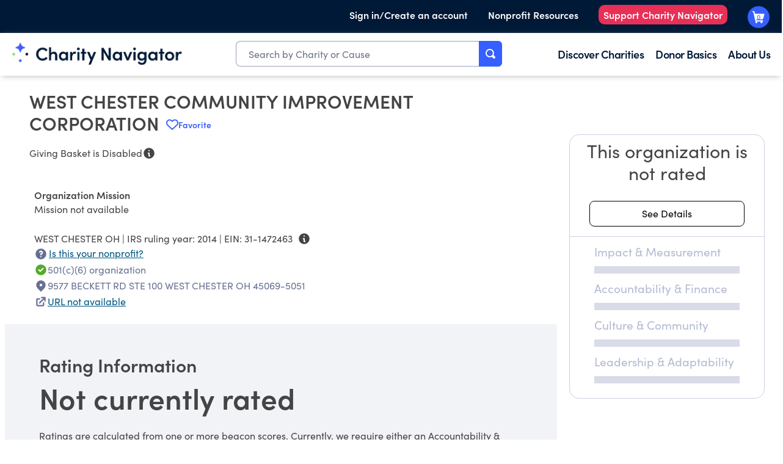

--- FILE ---
content_type: text/plain; charset=utf-8
request_url: https://events.getsitectrl.com/api/v1/events
body_size: 557
content:
{"id":"66e469a757f4c125","user_id":"66e469a757fd0b33","time":1767675174239,"token":"1767675174.b63e5cc0990e0f7225070095af04cbd9.d0956f353ff40304f16e606b74a6e715","geo":{"ip":"3.145.198.69","geopath":"147015:147763:220321:","geoname_id":4509177,"longitude":-83.0061,"latitude":39.9625,"postal_code":"43215","city":"Columbus","region":"Ohio","state_code":"OH","country":"United States","country_code":"US","timezone":"America/New_York"},"ua":{"platform":"Desktop","os":"Mac OS","os_family":"Mac OS X","os_version":"10.15.7","browser":"Other","browser_family":"ClaudeBot","browser_version":"1.0","device":"Spider","device_brand":"Spider","device_model":"Desktop"},"utm":{}}